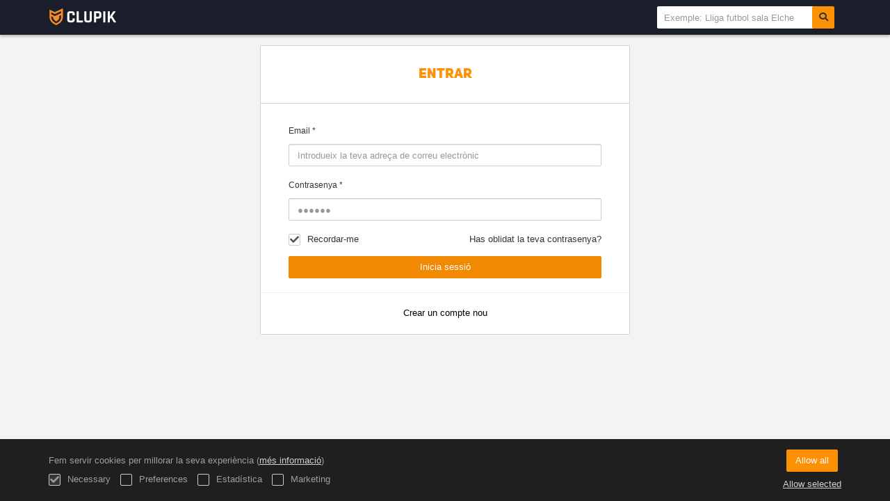

--- FILE ---
content_type: text/html; charset=UTF-8
request_url: https://clupik.pro/ca/login?r=https%3A%2F%2Fleverade.com%2Fplayers%2F39715621%2Fmatch-statistic%2F111
body_size: 3044
content:
<!DOCTYPE html>
<html prefix="og: http://ogp.me/ns# fb: http://ogp.me/ns/fb#" lang="ca">
	<head>
		<meta charset="utf-8">

				<meta http-equiv="X-UA-Compatible" content="IE=edge">
		<meta name="apple-mobile-web-app-capable" content="yes">
		<meta name="viewport" content="width=device-width, initial-scale=1">

				<title>Clupik</title>
		<meta name="description" content="">
		<meta name="keywords" content="Clupik, esport, premis, medalles, tornejos">
		<meta name="author" content="Clupik">
		<meta name="generator" content="Clupik">
				<link rel="shortcut icon" href="https://static.leverade.com/img/favicon.ico">

					<link rel="canonical" href="https://clupik.pro/ca/login">
			<link rel="alternate" href="https://clupik.pro/login" hreflang="x-default">
			<link rel="alternate" href="https://clupik.pro/ca/login" hreflang="ca">
			<link rel="alternate" href="https://clupik.pro/de/login" hreflang="de">
			<link rel="alternate" href="https://clupik.pro/en/login" hreflang="en">
			<link rel="alternate" href="https://clupik.pro/es/login" hreflang="es">
			<link rel="alternate" href="https://clupik.pro/eu/login" hreflang="eu">
			<link rel="alternate" href="https://clupik.pro/fr/login" hreflang="fr">
			<link rel="alternate" href="https://clupik.pro/it/login" hreflang="it">
			<link rel="alternate" href="https://clupik.pro/pt/login" hreflang="pt">
	
			<link href="https://accounts.leverade.com/css/font-awesome.css?id=f8ba4434483ee01b1e53" media="all" type="text/css" rel="stylesheet">


<link href="https://static.leverade.com/css/c0c1d1670d74b820428411c00b836f1b.css" media="all" type="text/css" rel="stylesheet">


	
	<link href="https://clupik.pro/ca/custom-stylesheet.css?c=%23fe9003&amp;7c79b6bddb286d34d9a1b3c3f9f440a2" media="all" type="text/css" rel="stylesheet">

		
		<!--[if lt IE 9]>
			<script src="https://oss.maxcdn.com/html5shiv/3.7.2/html5shiv.min.js"></script>
			<script src="https://oss.maxcdn.com/respond/1.4.2/respond.min.js"></script>
		<![endif]-->

		<meta property="og:url" content="https://clupik.pro/ca/login">
		<meta property="og:site_name" content="Clupik">
		<meta property="og:title" content="Clupik">
		<meta property="og:description" content="">
		<meta property="og:image" content="https://static.leverade.com/img/og-image.png">
		<meta property="og:type" content="website">
		<meta property="og:locale" content="ca_ES">
					<meta property="og:locale:alternate" content="de_DE">
					<meta property="og:locale:alternate" content="en_US">
					<meta property="og:locale:alternate" content="es_ES">
					<meta property="og:locale:alternate" content="eu_ES">
					<meta property="og:locale:alternate" content="fr_FR">
					<meta property="og:locale:alternate" content="it_IT">
					<meta property="og:locale:alternate" content="pt_BR">
		
					<meta property="fb:app_id" content="120034191514080">
		
		<meta name="twitter:card" content="summary_large_image">
					<meta name="twitter:site" content="@leverade">
				
		<link rel="apple-touch-icon" sizes="57x57" href="https://static.leverade.com/img/apple-icon-57x57.png">
		<link rel="apple-touch-icon" sizes="60x60" href="https://static.leverade.com/img/apple-icon-60x60.png">
		<link rel="apple-touch-icon" sizes="72x72" href="https://static.leverade.com/img/apple-icon-72x72.png">
		<link rel="apple-touch-icon" sizes="76x76" href="https://static.leverade.com/img/apple-icon-76x76.png">
		<link rel="apple-touch-icon" sizes="114x114" href="https://static.leverade.com/img/apple-icon-114x114.png">
		<link rel="apple-touch-icon" sizes="120x120" href="https://static.leverade.com/img/apple-icon-120x120.png">
		<link rel="apple-touch-icon" sizes="144x144" href="https://static.leverade.com/img/apple-icon-144x144.png">
		<link rel="apple-touch-icon" sizes="152x152" href="https://static.leverade.com/img/apple-icon-152x152.png">
		<link rel="apple-touch-icon" sizes="180x180" href="https://static.leverade.com/img/apple-icon-180x180.png">
		<link rel="icon" type="image/png" sizes="192x192"  href="https://static.leverade.com/img/android-icon-192x192.png">
		<link rel="icon" type="image/png" sizes="32x32" href="https://static.leverade.com/img/favicon-32x32.png">
		<link rel="icon" type="image/png" sizes="96x96" href="https://static.leverade.com/img/favicon-96x96.png">
		<link rel="icon" type="image/png" sizes="16x16" href="https://static.leverade.com/img/favicon-16x16.png">
		<link rel="manifest" href="https://clupik.pro/ca/manifest.json">
		<meta name="msapplication-TileColor" content="#ffffff">
		<meta name="msapplication-TileImage" content="https://static.leverade.com/img/ms-icon-144x144.png">
		<meta name="theme-color" content="#ffcd00">
	</head>
	<body data-path="/login" class="gray" itemscope="itemscope" itemtype="http://schema.org/WebPage">
		
					<div class="wrapper popup-wrapper">
		
									<script src="https://clupik.pro/ca/js/analytics.js?"></script>

									<header class="navbar navbar-fixed-top navbar-default" role="banner" >
				<nav class="container" role="navigation">
	<div class="navbar-header">
		<button class="navbar-toggle collapsed" data-target=".navbar-collapse.menu" data-toggle="collapse" type="button" >
			<i class="fa fa-bars" ></i>
		</button>
					<h1>				<a class="navbar-brand" href="https://clupik.pro/ca/">
					<img src="https://static.leverade.com/img/brand_logo.svg" alt="Clupik">
				</a>
			</h1>			</div>
	<ul class="nav navbar-nav collapse navbar-collapse menu">
			</ul>
	<ul class="nav navbar-nav navbar-right collapse navbar-collapse menu">
					</ul>
			<form action="https://clupik.pro/ca/search" method="GET" enctype="text/plain" id="navbar-search" class="navbar-nav navbar-right navbar-form" role="search">
			<div class="input-group">
				<div class="rolling-stone">
					<input name="s" id="navbar-search-input" class="form-control input-sm" type="text" placeholder="Exemple: Lliga futbol sala Elche">
				</div>
				<label for="navbar-search-input" title="Busca Organitzadors i competicions" class="input-group-addon">
					<i class="fa fa-fw fa-search"></i>
				</label>
			</div>
		</form>
	</nav>
			</header>
			
			
						<main class="container">
												<div class="ml-popup bordered ml-popup-header ml-popup-footer">
		<div id="popup-auth">
			<h2>Entrar</h2>


<label class="form-group">
	Email *
	<input type="email" name="email" class="form-control ml-popup-focus" placeholder="Introdueix la teva adreça de correu electrònic">
</label>
<label class="form-group">
	Contrasenya *
	<input type="password" name="password" class="form-control" placeholder="&#9679;&#9679;&#9679;&#9679;&#9679;&#9679;">
</label>
<label>
	<input type="checkbox" name="remember" checked> Recordar-me</label>
<a class="ml-popup-trigger text-darkest-gray pull-right" href="https://clupik.pro/ca/retrieve">Has oblidat la teva contrasenya?</a><div class="row">
	<div class="col-xs-12">
		<a class="btn-success btn-block btn-auth btn ml-trigger" ml-method="POST" ml-controller="https://clupik.pro/ca/ajax/login?r=https%3A%2F%2Fleverade.com%2Fplayers%2F39715621%2Fmatch-statistic%2F111" ml-source="#popup-auth" ml-destination="#popup-auth" ml-position="fill">Inicia sessió<input type="hidden" name="csrf_token" value="1kGgLFBZLlxVAEYEYoyvdN3sPWGJJi5vAdUxUV0m"></a>	</div>
</div>
<a class="btn-light btn btn-default" href="https://clupik.pro/ca/signup?r=https%3A%2F%2Fleverade.com%2Fplayers%2F39715621%2Fmatch-statistic%2F111">Crear un compte nou</a>		</div>
	</div>
								</main>

			
						<div class="nocss">
				<hr>
				El seu navegador no ha estat capaç de carregar tots els recursos de la nostra web, és possible que hagin estat bloquejats per un firewall, un proxy, algun complement o la configuració del seu navegador.<br><br>Pot provar a prémer Ctrl + F5 o Ctrl + Shift + R per a forçar al seu navegador a intentar descarregar-los un altre cop, o si això no funciona, a utilitzar un altre navegador o contactar amb l'administrador del sistema o proveïdor d'Internet per solucionar aquest problema.				<hr>
			</div>
			<noscript class="container">
				<div class="box-info">
					El seu navegador no suporta JavaScript actualment, ja sigui nativament o perquè hagi estat bloquejat per un firewall, un proxy, algun complement o la configuració del seu navegador.<br><br>Aquest web fa un ús intensiu d'aquesta tecnologia i no funciona correctament si està deshabilitat, es per això que recomanem que utilitzi un altre navegador amb suport de Javascript, lhabiliti per a aquesta pàgina o contacti amb e l seu administrador de sistemes o proveïdor d'Internet per solucionar aquest problema.				</div>
				<hr class="nocss">
			</noscript>

						<div class="push"></div>
			</div>
					
							<script src="https://static.leverade.com/js/ea8afe54299d9a46e46a269b284416c7.js"></script>
		<script src="https://clupik.pro/ca/js/support_chat.js?s=0"></script>
		
			
							<div id="happycookies" style="display: none;">
	<div class="toast">
		<div class="container">
			<div class="flex flex-align-center flex-justify-space flex-xs-column">
				<div>
					<div class="half-marg-bottom">
						Fem servir cookies per millorar la seva experiència						(<a href="https://clupik.pro/ca/cookies">més informació</a>)
					</div>
					<div class="negative-half-marg-bottom">
						<label class="inline-block half-marg-bottom half-marg-right">
							<input disabled="disabled" checked="checked" type="checkbox" name="necessary" value="1">							Necessary						</label>
						<label class="inline-block half-marg-bottom half-marg-right">
							<input type="checkbox" name="preferences" value="1">							Preferences						</label>
						<label class="inline-block half-marg-bottom half-marg-right">
							<input type="checkbox" name="statistics" value="1">							Estadística						</label>
						<label class="inline-block half-marg-bottom">
							<input type="checkbox" name="marketing" value="1">							Marketing						</label>
					</div>
				</div>
				<div class="text-center half-marg-top-xs">
					<button class="btn btn-leverade happycookies-close">
						Allow all					</button>
					<a class="block half-marg-top happycookies-close">
						Allow selected					</a>
				</div>
			</div>
		</div>
	</div>
</div>
		
			<script defer src="https://static.cloudflareinsights.com/beacon.min.js/vcd15cbe7772f49c399c6a5babf22c1241717689176015" integrity="sha512-ZpsOmlRQV6y907TI0dKBHq9Md29nnaEIPlkf84rnaERnq6zvWvPUqr2ft8M1aS28oN72PdrCzSjY4U6VaAw1EQ==" data-cf-beacon='{"version":"2024.11.0","token":"f28c5c5572a14d5b990b3d9e5964f15f","r":1,"server_timing":{"name":{"cfCacheStatus":true,"cfEdge":true,"cfExtPri":true,"cfL4":true,"cfOrigin":true,"cfSpeedBrain":true},"location_startswith":null}}' crossorigin="anonymous"></script>
</body>
</html>


--- FILE ---
content_type: text/css; charset=UTF-8
request_url: https://clupik.pro/ca/custom-stylesheet.css?c=%23fe9003&7c79b6bddb286d34d9a1b3c3f9f440a2
body_size: 322
content:
/*
 * Clupik Management SL - 2026-01-21 08:49 
 */

a{color:#f18903}a:hover,a:focus,.playoff-viewer .round .bracket-container .bracket .box .next-match:hover{color:#fe9610}.btn.btn-success:not(.btn-light):not(.btn-plain){background-color:#f18903}.btn.btn-success:not(.btn-light){border:1px solid #f18903}.btn.btn-success:hover:not(.btn-light):not(.btn-plain),.btn.btn-success:focus:not(.btn-light):not(.btn-plain),.btn.btn-success.focus:not(.btn-light):not(.btn-plain),.btn.btn-success:active:not(.btn-light):not(.btn-plain),.btn.btn-success.active:not(.btn-light):not(.btn-plain),.open>.btn.btn-success.dropdown-toggle:not(.btn-light):not(.btn-plain){background-color:#fe9b1c}.btn.btn-success:hover:not(.btn-light),.btn.btn-success:focus:not(.btn-light),.btn.btn-success.focus:not(.btn-light),.btn.btn-success:active:not(.btn-light),.btn.btn-success.active:not(.btn-light),.open>.btn.btn-success.dropdown-toggle:not(.btn-light){border:1px solid #fe9b1c}.btn.btn-success.btn-plain,.btn.btn-success.btn-light{color:#f18903}.btn.btn-success.btn-plain:hover,.btn.btn-success.btn-light:hover,.btn.btn-success.btn-plain:focus,.btn.btn-success.btn-light:focus,.btn.btn-success.focus.btn-plain,.btn.btn-success.focus.btn-light,.btn.btn-success.btn-plain:active,.btn.btn-success.btn-light:active,.btn.btn-success.active.btn-plain,.btn.btn-success.active.btn-light,.open>.btn.btn-success.dropdown-toggle.btn-plain,.open>.btn.btn-success.dropdown-toggle.btn-light{color:#fe9b1c}.btn-success>.loader{border-color:#fea635 #fea635 #fff}.form-control:focus,.form-control.bootstrap-select.open>.dropdown-toggle{border-color:#fe9003;-webkit-box-shadow:0 0 2px rgba(254,144,3,0.6);box-shadow:0 0 2px rgba(254,144,3,0.6)}.icheckbox.hover:not(.disabled),.iradio.hover:not(.disabled){border-color:#fe9003}.switch .icheckbox.checked,.switch .iradio.checked{background-color:#fea635;border-color:#fe9b1c}.switch .icheckbox.checked:before,.switch .iradio.checked:before{background-color:#fe9003;border-color:#f18903}.switch .icheckbox.checked:hover,.switch .iradio.checked:hover{background-color:#feac42;border-color:#fea129}.switch .icheckbox.checked:hover:before,.switch .iradio.checked:hover:before{background-color:#fe9610;border-color:#fe9003}.ml-popup>div:first-child>h2{color:#fe9003}.bootstrap-datetimepicker-widget table td.active,.bootstrap-datetimepicker-widget table td.active:hover{background-color:#fe9003}.bootstrap-datetimepicker-widget table td span.active{background-color:#fe9003}.label-playing{background-color:#fe9003}.marquee .caption{color:#fff;text-shadow:0px 1px rgba(0,0,0,0.3);background-color:#fe9003}.marquee .caption:after{border-color:transparent #fe9003}.marquee .content>span a:hover,.marquee .content>span a:focus{color:#fe9610}.marquee .content>span .fa{color:#f18903}.widget-8ed2>a,.widget-8ed2>a:hover,.widget-8ed2>a:focus{color:#fe9003}.text-color{color:#fe9003}.background-color{background-color:#fe9003}